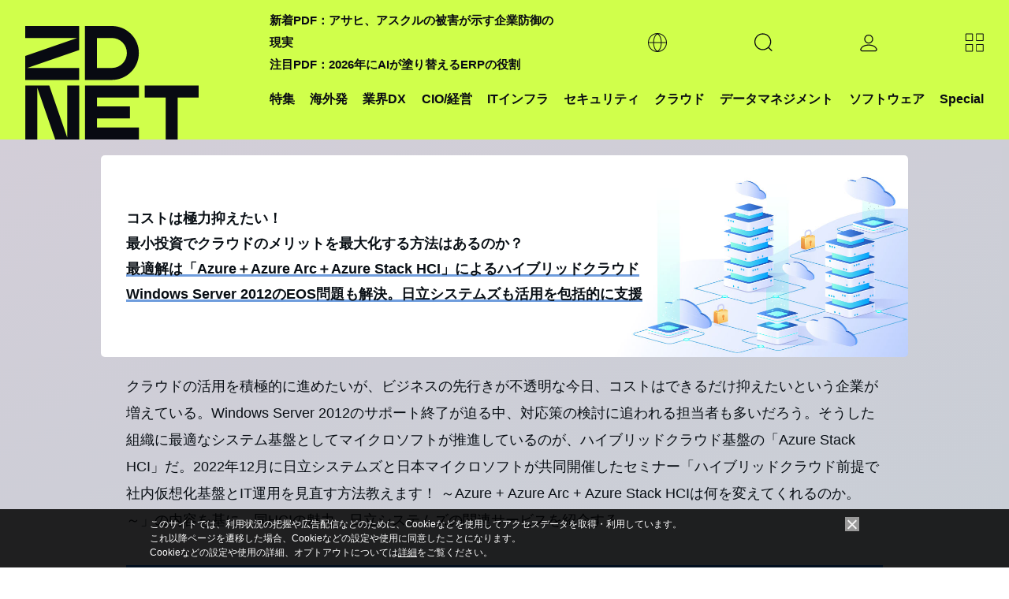

--- FILE ---
content_type: text/html; charset=UTF-8
request_url: https://japan.zdnet.com/extra/ms_hisys_202301/35198578/
body_size: 19425
content:
<!DOCTYPE html>
<html lang="ja">
<head>
  <meta charset="UTF-8">
<title>コストは極力抑えたい！ 最小投資でクラウドのメリットを最大化する方法はあるのか？最適解は「Azure＋Azure Arc＋Azure Stack HCI」によるハイブリッド - ZDNET Japan</title>

<meta name="description" content="[PR]「ハイブリッドクラウド前提で社内仮想化基盤とIT運用を見直す方法教えます！ ～Azure + Azure Arc + Azure Stack HCIは何を変えてくれるのか。～」の内容を基に、同HCIの魅力、日立システムズの関連サービスを紹介する。">
<meta name="title" content="コストは極力抑えたい！ 最小投資でクラウドのメリットを最大化する方法はあるのか？最適解は「Azure＋Azure Arc＋Azure Stack HCI」によるハイブリッド - ZDNET Japan">
<meta name="viewport" content="width=device-width, initial-scale=1.0,minimum-scale=1.0, user-scalable=yes" />
<meta http-equiv="Content-Script-Type" content="text/javascript">
<meta http-equiv="Content-Style-Type" content="text/css">
  <meta name="DC.date.issued" content="2023-02-03T11:00:00+09:00">

<meta name="twitter:card" content="summary_large_image">
<meta name="twitter:site" content="@zdnet_japan">
<meta property="fb:app_id" content="1445243325512954"/>
<meta property="og:title" content="コストは極力抑えたい！ 最小投資でクラウドのメリットを最大化する方法はあるのか？最適解は「Azure＋Azure Arc＋Azure Stack HCI」によるハイブリッドクラウド">
<meta property="og:type"
      content="article">
<meta property="og:description" content="[PR]「ハイブリッドクラウド前提で社内仮想化基盤とIT運用を見直す方法教えます！ ～Azure + Azure Arc + Azure Stack HCIは何を変えてくれるのか。～」の内容を基に、同HCIの魅力、日立システムズの関連サービスを紹介する。">
  <meta property="og:url" content="https://japan.zdnet.com/extra/ms_hisys_202301/35198578/">
<meta property="og:image" content="https://japan.zdnet.com/storage/2023/01/17/c50ca4c020aacba7508070f8bcffbd23/1280x960.jpg">
<meta property="og:site_name" content="ZDNET Japan">
    <meta property="article:published_time" content="2023-02-03T11:00:00+09:00"/>
        <meta property="article:modified_time" content="2023-02-03T11:08:56+09:00"/>
      <meta name="cXenseParse:pageclass" content="article" />
    <meta property="cXenseParse:author" content="ZDNET Japan Ad Special" data-separator="," />
      <meta name="cXenseParse:ash-category" content="extra" data-separator="," />
      <meta name="cXenseParse:ash-subcategory" content="ms_hisys_202301" data-separator="," />
      <meta name="robots" content="max-image-preview:large">
<meta name="bingbot" content="nocache">

  <meta property="article:publisher" content="https://www.facebook.com/ZDNetJapan"/>
<meta name="google-site-verification" content="YxPL_KwBxc7OzzVtjhPNuoDjkcAVuaphOGQvHf1KLec">
<meta name="msvalidate.01" content="4056301A54BB87F40862E212129ADBE6"/>    <link rel="shortcut icon" href="https://japan.zdnet.com/favicon.ico">
    <link rel="icon" type="image/png" sizes="16x16" href="https://japan.zdnet.com/icon-16x16.png">
    <link rel="icon" type="image/png" sizes="32x32" href="https://japan.zdnet.com/icon-32x32.png">
    <link rel="icon" type="image/png" sizes="96x96" href="https://japan.zdnet.com/icon-96x96.png">
    <link rel="icon" type="image/png" sizes="160x160" href="https://japan.zdnet.com/icon-160x160.png">
    <link rel="icon" type="image/png" sizes="192x192" href="https://japan.zdnet.com/icon-192x192.png">
    <link rel="apple-touch-icon" sizes="180x180" href="https://japan.zdnet.com/apple-touch-icon.png">
    <link rel="apple-touch-icon" sizes="57x57" href="https://japan.zdnet.com/apple-touch-icon-57x57.png">
    <link rel="apple-touch-icon" sizes="60x60" href="https://japan.zdnet.com/apple-touch-icon-60x60.png">
    <link rel="apple-touch-icon" sizes="72x72" href="https://japan.zdnet.com/apple-touch-icon-72x72.png">
    <link rel="apple-touch-icon" sizes="76x76" href="https://japan.zdnet.com/apple-touch-icon-76x76.png">
    <link rel="apple-touch-icon" sizes="114x114" href="https://japan.zdnet.com/apple-touch-icon-114x114.png">
    <link rel="apple-touch-icon" sizes="120x120" href="https://japan.zdnet.com/apple-touch-icon-120x120.png">
    <link rel="apple-touch-icon" sizes="144x144" href="https://japan.zdnet.com/apple-touch-icon-144x144.png">
    <link rel="apple-touch-icon" sizes="152x152" href="https://japan.zdnet.com/apple-touch-icon-152x152.png">
    <link rel="apple-touch-icon" sizes="180x180" href="https://japan.zdnet.com/apple-touch-icon-180x180.png">

    <meta name="msapplication-TileImage" content="https://japan.zdnet.com/apple-touch-icon-144x144.png"/>
    <meta name="msapplication-TileColor" content="#FFFFFF"/>


    <link rel="stylesheet" type="text/css"
        href="https://japan.zdnet.com/static/css/arowana/common2023.css?1757998081">

    <link rel="stylesheet" type="text/css"
          href="https://japan.zdnet.com/static/css/iziModal.min.css?1761804519">
          <link rel="stylesheet" type="text/css"
            href="https://japan.zdnet.com/static/css/arowana/extra_common.css?1578989355"/>
          <link rel="stylesheet" type="text/css" href="/extra/ms_hisys_202301/media/style.htm" media="all"
            charset="UTF-8"/>
      <link rel="alternate" type="application/rss+xml" title="ZDNet Japan RSS"
          href="http://feed.japan.zdnet.com/rss/index.rdf">
  <link rel='canonical' href='https://japan.zdnet.com/extra/ms_hisys_202301/35198578/'>
  <script type="text/javascript">
  /**
   */
  function getCookie(d) {
    var a = document.cookie.split(";");
    for (var c = 0; c < a.length; c++) {
      var b = a[c];
      b = b.replace(/^\s+|\s+$/g, "");
      var f = b.indexOf("=");
      if (b.substring(0, f) == d) {
        return unescape(b.slice(f + 1))
      }
    }
    return ""
  }

  /**
   */
  function setCookie(b, j, g, e, d, a) {
    var h = new Date().getTime();
    var f = new Date(h + (e * 1000)).toUTCString();
    var i = b + "=" + escape(g) + "; path=" + j;
    if (e) {
      i += "; expires=" + f
    }
    if (d) {
      i += "; domain=" + d
    }
    if (a === true) {
      i += "; Secure"
    }
    document.cookie = i
  }


    window.AI = {};
  window.AI.load = false;
  window.AI.segments = '';
  window.AI.CNAME = '_aseg';
</script>
  <script type="text/javascript">
  var cookie_name1 = 'CNET_ID_LOGINED';
  var cookie_name2 = '_aicid';
  var f1 = false;
  var f2 = false;

  if (window.navigator.cookieEnabled && document.cookie) {
    var cookies = document.cookie.split("; ");
    for (var i = 0; i < cookies.length; i++) {
      var str = cookies[i].split("=");
      var cookie_value;

      if (str[0] == cookie_name1) {
        var cookie_value = unescape(str[1]);
        if (cookie_value && typeof (cookie_value) != 'undefined') f1 = true;
      }

      if (str[0] == cookie_name2) {
        var cookie_value = unescape(str[1]);
        if (cookie_value && typeof (cookie_value) != 'undefined') f2 = true;
      }
    }

    if (f1 && !f2) {
      var xhr = new XMLHttpRequest();
      xhr.open('GET', '/direct/ajax/aicid.htm');
      xhr.onload = function() {
        if (xhr.readyState === 4) {
          if (xhr.status === 200) {
            if (typeof setAicid === 'function') {
              setAicid();
            }
          }
        }
      };
      xhr.send();
    }
  }
</script>
    <script type="text/javascript" defer
            src="https://ajax.googleapis.com/ajax/libs/jquery/3.7.1/jquery.min.js"></script>
      <script type="text/javascript" defer
            src="https://ajax.googleapis.com/ajax/libs/jqueryui/1.13.2/jquery-ui.min.js"></script>
      <script type="text/javascript" defer
            src="https://japan.zdnet.com/static/js/arowana/common2023.js?1752741516"></script>
  <!-- Google Tag Manager -->
<script>(function(w,d,s,l,i){w[l]=w[l]||[];w[l].push({'gtm.start':
      new Date().getTime(),event:'gtm.js'});var f=d.getElementsByTagName(s)[0],
    j=d.createElement(s),dl=l!='dataLayer'?'&l='+l:'';j.async=true;j.src=
    'https://www.googletagmanager.com/gtm.js?id='+i+dl+ '&gtm_auth=ZpxSTrfDBrMWMIPkcXg4YQ&gtm_preview=env-1&gtm_cookies_win=x';f.parentNode.insertBefore(j,f);
  })(window,document,'script','dataLayer','GTM-PMN9PLB');</script>
<!-- End Google Tag Manager -->

  
</head>
<body>
<noscript><iframe src="https://www.googletagmanager.com/ns.html?id=GTM-PMN9PLB&gtm_auth=ZpxSTrfDBrMWMIPkcXg4YQ&gtm_preview=env-1&gtm_cookies_win=x"
                  height="0" width="0" style="display:none;visibility:hidden"></iframe></noscript>

<script>
  window.dataLayer = window.dataLayer || [];

    dataLayer.push({news_source: ''});
  dataLayer.push({story_id: '35198578'});
    
  var logged = getCookie("CNET_ID_LOGINED");
  if (logged == "") {
    dataLayer.push({cnet_id_login: "logout"});
  } else {
    dataLayer.push({cnet_id_login: "login"});
  }

  
    dataLayer.push({channel: "extra"});
  
</script>

<script>
  (function(i,s,o,g,r,a,m){i["GoogleAnalyticsObject"]=r;i[r]=i[r]||function(){
    (i[r].q=i[r].q||[]).push(arguments)},i[r].l=1*new Date();a=s.createElement(o),
    m=s.getElementsByTagName(o)[0];a.async=1;a.src=g;m.parentNode.insertBefore(a,m)
  })(window,document,"script","https://www.google-analytics.com/analytics.js","ga");

    ga("create", "UA-15056471-4", "auto", {"allowLinker": true});
    ga("require", "linker");
    ga("linker:autoLink", ["s.japan.zdnet.com", "japan.cnet.com", "japan.techrepublic.com"]);
  
      ga("set", "dimension1", "");
    
  var logged = getCookie("CNET_ID_LOGINED");
  if (logged == "") {
    ga("set", "dimension2", "logout");
  } else {
    ga("set", "dimension2", "login");
    if (logged != "logined") {
      ga("set", "dimension3", logged);
    }
  }

  ga(function (tracker) {
    ga("set", "dimension12", tracker.get("clientId"));
  });

  function setAicid() {
    if (getCookie("_aicid") !== "") {
      ga("set", "dimension13", getCookie("_aicid"));
      ga("set", "userId", getCookie("_aicid"));
    }
  }
  setAicid();

  
    ga("set", "contentGroup1", "extra");
      ga("set", "contentGroup2", "35198578");
  
  /* */
  if ( window.location.pathname.match((/\/paper\/\d{8}\//))) {
    var qs = window.location.search.slice(1);
    var _params = qs.split('&');
    for (var i = 0; i < _params.length; i++) {
      var params = _params[i].split('=');
      if (params.length > 1 && params[0] === 'utm') {
        var ubpos = params[1].indexOf('_');
        if (ubpos > -1) {
          var name = params[1].slice(0,ubpos);
          var content = params[1].slice(ubpos+1);

          ga('set', {
            campaignSource: 'wpmail',
            campaignMedium: 'email',
            campaignName: name,
            campaignKeyword: name,
            campaignContent: content
          });
          var path = window.location.pathname.replace('paper', 'wpclick');
          path = path + window.location.search;
          ga('send', 'pageview', path);
          window.AI.wpclick = true;
          break;
        }
      }
    }
  }


  function send_ua() {
    window.dataLayer = window.dataLayer || [];

    /* */
    if ( window.AI.wpclick ) {
      ga('send', 'pageview', window.location.pathname);
    } else {
      ga('send', 'pageview');          }
    
        ga("send", "event", "Tag", "Story Tag All", "NewsSource:", 1, {"nonInteraction": true});
    
        dataLayer.push({'event': 'set_ip2cinfo'});   }

</script>
<script>
  window.lbcuaArgs = {
    "createUA": function () {
    },
    "setDimension": function (values) {
      if (values.rs_code == "0") {
        ga("set", "dimension6", values.company_name);
        ga("set", "dimension7", values.company_addr);
        ga("set", "dimension8", values.company_tel);
        ga("set", "dimension11", values.industry_name_l);
        ga("set", "dimension9", values.sales_range);

      }
    },
    "sendPageview": function (values) {
      send_ua();
    }
  };
  window.addEventListener("error", function (ev) {
    if (ev.filename.indexOf("//cdn.cookie.sync.usonar.jp/live_acsess/") > -1) {
      send_ua();
    }
  });
</script>
<script type="text/javascript">
  var call_count = 0;
  var limit = 10;

  !function(t,e){if(void 0===e[t]){e[t]=function(){e[t].clients.push(this),this._init=[Array.prototype.slice.call(arguments)]},e[t].clients=[];for(var r=function(t){return function(){return this["_"+t]=this["_"+t]||[],this["_"+t].push(Array.prototype.slice.call(arguments)),this}},s=["blockEvents","fetchServerCookie","unblockEvents","setSignedMode","setAnonymousMode","resetUUID","addRecord","fetchGlobalID","set","trackEvent","trackPageview","trackClicks","ready"],n=0;n<s.length;n++){var o=s[n];e[t].prototype[o]=r(o)}var c=document.createElement("script");c.type="text/javascript",c.async=!0,c.src=("https:"===document.location.protocol?"https:":"http:")+"//cdn.treasuredata.com/sdk/2.3/td.min.js";var a=document.getElementsByTagName("script")[0];a.parentNode.insertBefore(c,a)}}("Treasure",this);
  var _getCookie = function (key) {
    var counter, _key, _val, cookies = document.cookie.split(';');
    for (counter = 0; counter < cookies.length; counter++) {
      if (_key = cookies[counter].substr(0, cookies[counter].indexOf('=')),
        _val = cookies[counter].substr(cookies[counter].indexOf('=') + 1),
        _key = _key.replace(/^\s+|\s+$/g, ''),
      _key === key) return unescape(_val);
    }
    return '';
  };

  var td = new Treasure({
    host: 'in.treasuredata.com',
    writeKey: '8189/a9e385bc8228de801d854ac1ddfef6b59eb3517f',
    database: 'datas',
    startInSignedMode: true,
    useServerSideCookie: false
  });
  window.AI.td = td;
    window.AI.segments = _getCookie(window.AI.CNAME);

  var successCallback = function (gid) {
    if (window.AI.F1Param) {
      callSegment(gid);
    }else{
            errorCallback();
    }
  };

  var errorCallback = function (error) {
    if (window.AI.load == false) {
      window.AI.load = true;
            td_push();
    }
  };
  if (window.AI.segments == '') {
    td.fetchGlobalID(successCallback, errorCallback);
  }else{
    if (!window.AI.F1Param) {
            errorCallback();
    }
  }


  function td_push() {
    if (typeof __LBCUA === "undefined") {
      if (call_count < limit) {
        call_count += 1;
        setTimeout(function () {
          td_push();
        }, 500);
        return;
      }
    }
    else if (typeof __LBCUA.values === "undefined" || __LBCUA.values === null) {
      if (call_count < limit) {
        call_count += 1;
        setTimeout(function () {
          td_push();
        }, 500);
        return;
      }
    }

    window.AI = window.AI || [];
    segment_names = window.AI.segment_names || '';
            td.set('access', {member_key: _getCookie('_aicid')});
    td.set('$global', 'td_global_id', 'td_global_id');
    td.set('access', 'segment_names', segment_names);
    if (typeof __LBCUA !== "undefined" && typeof __LBCUA.values !== "undefined" && __LBCUA.values !== null) {
      if (__LBCUA.values.rs_code == "0") {
        td.set('access', 'company_name', __LBCUA.values.company_name);
        td.set('access', 'company_addr', __LBCUA.values.company_addr);
        td.set('access', 'company_tel', __LBCUA.values.company_tel);
        td.set('access', 'industry_name_l', __LBCUA.values.industry_name_l);
        td.set('access', 'sales_range', __LBCUA.values.sales_range);

      }
    }
    td.trackClicks();
    td.trackPageview('access');
      };
      function td_event_push(category, action, label, value){
    td.set('events', 'category', category);
    td.set('events', 'action', action);
    td.set('events', 'label', label);
    td.set('events', 'value', value);
    td.trackEvent('events');
  }
</script><div id="ad_splash"></div><div id="splash" style="display:none;">
    <div id="splash-header">
        <a href="" id="splash-continue-link">Continue to ZDNET Japan</a>
    </div>
    <div id="splash-container">
        <a href="" target="_blank" id="splash-link"><img src="" border="0" id="splash-image"></a>
    </div>
</div><!-- block_elu -->
<div id="block_elu">
  <header id="header-main">
  <div class="c-siteHeader">
    <nav class="c-siteHeaderNavigation g-grid-container u-grid-columns">
                <span class="md:u-col-1 lg:u-col-3"><a href="/" aria-current="page" title="ZDNET" class="c-siteHeaderMasthead"><div class="c-siteLogo"><svg class="c-siteLogo_image c-siteLogo_image-header c-siteLogo_image-color-text"><use
                          xlink:href="#logo"></use></svg></div></a></span>

      <div class="c-siteHeaderNavigation_shelves md:u-col-5 lg:u-col-9">
        <div class="c-siteHeaderNavigation_topicShelf">
          <div class="c-sitePrimaryMenu c-sitePrimaryMenu_hasSubNav">
            <span class="c-sitePrimaryMenu_item c-sitePrimaryMenu_itemLink"><a class="c-sitePrimaryMenu_text" href="/sp/">特集</a></span>
          </div>
          <div class="c-sitePrimaryMenu c-sitePrimaryMenu_hasSubNav">
            <span class="c-sitePrimaryMenu_item c-sitePrimaryMenu_itemLink"><a class="c-sitePrimaryMenu_text" href="/archives/foreign/">海外発</a></span>
          </div>
          <div class="js-mouseover-trigger c-sitePrimaryMenu c-sitePrimaryMenu_hasSubNav">
            <span class="c-sitePrimaryMenu_item c-sitePrimaryMenu_itemLink"><a class="c-sitePrimaryMenu_text">業界DX</a></span>
            <div data-item="navMenu" class="c-sitePrimaryMenu_subNav">
              <div class="c-siteMenuList g-grid-container u-grid-columns">
                <ul class="c-siteMenuList_column" style="position: relative; right: 60%;">
                                    <li class="c-siteMenuList_item"><a href="/manufacturing_it/" class="c-siteMenuList_link">製造</a></li>
                                    <li class="c-siteMenuList_item"><a href="/marketing/sp_21retail_tech/" class="c-siteMenuList_link">流通</a></li>
                                    <li class="c-siteMenuList_item"><a href="/cio/sp_23education_tech/" class="c-siteMenuList_link">教育</a></li>
                                  </ul>
              </div>
            </div>
          </div>
          <div class="c-sitePrimaryMenu c-sitePrimaryMenu_hasSubNav">
            <span class="c-sitePrimaryMenu_item c-sitePrimaryMenu_itemLink"><a class="c-sitePrimaryMenu_text" href="/cio/">CIO/経営</a></span>
          </div>
          <div class="c-sitePrimaryMenu c-sitePrimaryMenu_hasSubNav">
            <span class="c-sitePrimaryMenu_item c-sitePrimaryMenu_itemLink"><a class="c-sitePrimaryMenu_text" href="/it-infrastructure/">ITインフラ</a></span>
          </div>
          <div class="c-sitePrimaryMenu c-sitePrimaryMenu_hasSubNav">
            <span class="c-sitePrimaryMenu_item c-sitePrimaryMenu_itemLink"><a class="c-sitePrimaryMenu_text" href="/security/">セキュリティ</a></span>
          </div>
          <div class="c-sitePrimaryMenu c-sitePrimaryMenu_hasSubNav">
            <span class="c-sitePrimaryMenu_item c-sitePrimaryMenu_itemLink"><a class="c-sitePrimaryMenu_text" href="/cloud/">クラウド</a></span>
          </div>
          <div class="c-sitePrimaryMenu c-sitePrimaryMenu_hasSubNav">
            <span class="c-sitePrimaryMenu_item c-sitePrimaryMenu_itemLink"><a class="c-sitePrimaryMenu_text" href="/bigdata/">データマネジメント</a></span>
          </div>
          <div class="c-sitePrimaryMenu c-sitePrimaryMenu_hasSubNav">
            <span class="c-sitePrimaryMenu_item c-sitePrimaryMenu_itemLink"><a class="c-sitePrimaryMenu_text" href="/software/">ソフトウェア</a></span>
          </div>

          <div class="js-mouseover-trigger c-sitePrimaryMenu c-sitePrimaryMenu_hasSubNav">
            <span class="c-sitePrimaryMenu_item c-sitePrimaryMenu_itemLink"><a class="c-sitePrimaryMenu_text" href="/sp/">Special</a></span>
            <div data-item="navMenu" class="c-sitePrimaryMenu_subNav">
              <div class="c-siteMenuList g-grid-container u-grid-columns">
                <ul class="c-siteMenuList_column">
                                    <li class="c-siteMenuList_item"><a href="/extra/chrome_enterprise_2024/" class="c-siteMenuList_link">広告特集：新しいセキュリティのカタチ</a></li>
                                  </ul>
              </div>
            </div>
          </div>
        </div>


        <div class="c-siteHeaderNavigation_buttonShelf">
          <span class="c-siteHeaderNavigation_sloganWrapper">
              <div>
                                  <a class="c-siteHeaderNavigation_slogan" href="https://japan.zdnet.com/article/35242891/">新着PDF：アサヒ、アスクルの被害が示す企業防御の現実</a><br/>
                                  <a class="c-siteHeaderNavigation_slogan" href="https://japan.zdnet.com/article/35241239/">注目PDF：2026年にAIが塗り替えるERPの役割</a><br/>
                              </div>
          </span>


          <div class="c-siteHeaderNavigation_item">
            <div class="js-expand-trigger c-sitePrimaryMenu_hasSubNav">
              <div class="c-sitePrimaryMenu_item c-sitePrimaryMenu_itemLink c-sitePrimaryMenu_itemIcon">
                <svg class="c-sitePrimaryMenu_globeIcon">
                  <use xlink:href="#globe" aria-hidden="false"></use>
                </svg>
              </div>
              <div class="c-sitePrimaryMenu_subNav">
                <div class="c-siteMenuList g-grid-container">
                  <ul class="c-siteMenuList_column">
                    <li class="c-siteMenuList_item"><a href="https://www.zdnet.com/" target="_blank" class="c-siteMenuList_link">ZDNET United States</a></li>
                    <li class="c-siteMenuList_item"><a href="https://www.zdnet.fr/" target="_blank" class="c-siteMenuList_link">ZDNET France</a></li>
                    <li class="c-siteMenuList_item"><a href="https://www.zdnet.de/" target="_blank" class="c-siteMenuList_link">ZDNET Germany</a></li>
                    <li class="c-siteMenuList_item"><a href="https://www.zdnet.co.kr/" target="_blank" class="c-siteMenuList_link">ZDNET Korea</a></li>
                  </ul>
                </div>
              </div>
            </div>
          </div>


          <!-- search -->
          <div class="c-siteHeaderNavigation_item">
            <div class="js-expand-trigger c-sitePrimaryMenu c-sitePrimaryMenuSearch c-sitePrimaryMenu_hasSubNav">
              <div class="c-sitePrimaryMenu_item c-sitePrimaryMenu_itemLink c-sitePrimaryMenu_itemIcon">
                <svg class="c-sitePrimaryMenu_magIcon">
                  <use xlink:href="#mag" aria-hidden="false"></use>
                </svg>
              </div>
              <!--<div class="c-smartSearch c-sitePrimaryMenu_subNav c-sitePrimaryMenu_subNav">
                  <div class="g-grid-container u-grid-columns c-smartSearch-grid">
                      <div class="sm:u-col-hide md:u-col-hide lg:u-col-3"></div>
                      <div class="sm:u-col-2 md:u-col-6 lg:u-col-9">
                          <form class="c-smartSearch_form"><input type="search" name="query" value="">
                              <button type="submit"><span class="search-go">Go</span>
                                  <svg>
                                      <use xlink:href="#arrow-thin" aria-hidden="false"></use>
                                  </svg>
                              </button>
                          </form>
                      </div>
                  </div>
              </div>-->
            </div>

            <div class="c-smartSearch c-sitePrimaryMenu_subNav c-sitePrimaryMenu_subNav">
              <div class="g-grid-container u-grid-columns c-smartSearch-grid">
                <div class="sm:u-col-hide md:u-col-hide lg:u-col-3"></div>
                <div class="sm:u-col-2 md:u-col-6 lg:u-col-9">
                  <form action="/search/" id="cse-search-box" class="c-smartSearch_form">
                    <input type="hidden" name="ie" value="UTF-8">
                    <input type="text" name="q" size="55" class="search_text_google" placeholder="カスタム検索"
                           style="border: 1px solid rgb(126, 157, 185); padding: 2px; background: url(https://www.google.com/cse/static/images/1x/googlelogo_lightgrey_46x16dp.png) left center no-repeat rgb(255, 255, 255); text-indent: 48px;">
                    <button type="submit" name="sa" class="search_btn" value="1"><span class="search-go">Go</span>
                      <svg>
                        <use xlink:href="#arrow-thin" aria-hidden="false"></use>
                      </svg>
                    </button>
                    <input name="siteurl" type="hidden" value="japan.zdnet.com/">
                    <input name="ss" type="hidden" value="">
                  </form>
                </div>
              </div>
            </div>
          </div>


          <!-- login -->
          <div class="c-siteHeaderNavigation_item">
            <div class="js-expand-trigger c-sitePrimaryMenu_hasSubNav">
              <div class="c-sitePrimaryMenu_item c-sitePrimaryMenu_itemLink c-sitePrimaryMenu_itemIcon">
                <svg class="c-siteHeaderNavigation_loginButton">
                  <use xlink:href="#user" aria-hidden="false"></use>
                </svg>
              </div>
              <div data-item="navMenu" class="c-sitePrimaryMenu_subNav">
                <div class="c-siteMenuList g-grid-container">
                  <div id="no_login_header_menu">
                    <ul class="c-siteMenuList_column">
                      <li class="c-siteMenuList_item"><span><a class="c-siteMenuList_link" href="https://s.japan.zdnet.com/membership/register/" id="header_register_link" data-url="https://s.japan.zdnet.com/membership/new_register/?next=68747470733a2f2f6a6170616e2e7a646e65742e636f6d2f65787472612f6d735f68697379735f3230323330312f33353139383537382f236865616465725f6c696e6b" data-ga_category="cnet_id_register" data-ga_label="header_register_link">新規登録</a></span></li>
                      <li class="c-siteMenuList_item"><span><a class="c-siteMenuList_link" href="https://s.japan.zdnet.com/membership/login/" id="header_login_link" data-url="https://s.japan.zdnet.com/membership/?layout=dialog">ログイン</a></span></li>
                      <li class="c-siteMenuList_item"><span><a class="c-siteMenuList_link" href="https://aiasahi.jp/contact/inquiry.htm" rel="nofollow" target="_blank">FAQ</a></span></li>
                    </ul>
                  </div>
                  <div id="logined_header_menu">
                    <ul class="c-siteMenuList_column">
                      <li class="c-siteMenuList_item"><span><a class="c-siteMenuList_link" href="https://s.japan.zdnet.com/membership/">My ページ</a></span></li>
                      <li class="c-siteMenuList_item"><span><a class="c-siteMenuList_link" href="https://s.japan.zdnet.com/membership/logout/" id="header_logout_link">ログアウト</a></span></li>
                      <li class="c-siteMenuList_item"><span><a class="c-siteMenuList_link" href="https://aiasahi.jp/contact/inquiry.htm" rel="nofollow" target="_blank">FAQ</a></span></li>
                    </ul>
                  </div>
                </div>
              </div>
            </div>
          </div>


          <!-- submenu square -->
          <div class="c-siteHeaderNavigation_item c-siteHeaderNavigation-more">
            <div class="js-expand-trigger c-sitePrimaryMenu c-sitePrimaryMenu-more c-sitePrimaryMenu_hasSubNav">
              <div class="c-sitePrimaryMenu_item c-sitePrimaryMenu_itemLink c-sitePrimaryMenu_itemIcon">

                <svg class="c-sitePrimaryMenu_menuIcon">
                  <use xlink:href="#menu" aria-hidden="false"></use>
                </svg>
              </div>
              <div data-item="navMenu" class="c-sitePrimaryMenu_subNav">
                <div class="c-siteMenuList g-grid-container">
                  <ul class="c-siteMenuList_column">
                    <li class="c-siteMenuList_item c-siteMenuList_item-primary"><a class="c-siteMenuList_link" href="/marketing/">マーケティング</a></li>
                    <li class="c-siteMenuList_item c-siteMenuList_item-primary"><a class="c-siteMenuList_link" href="/mobile/">クライアント</a></li>
                    <li class="c-siteMenuList_item c-siteMenuList_item-primary"><a class="c-siteMenuList_link" href="/off-topic/">オフトピ</a></li>
                    <li class="c-siteMenuList_item c-siteMenuList_item-primary"><a class="c-siteMenuList_link" href="/archives/">アーカイブ</a></li>
                  </ul>
                </div>
              </div>
            </div>
          </div>


          <!-- sp menu -->
          <div class="c-siteHeaderNavigation_item">
            <div class="c-sitePrimaryMenu c-sitePrimaryMenu_accordion c-sitePrimaryMenu_hasSubNav">
              <div class="c-sitePrimaryMenu_item c-sitePrimaryMenu_itemLink c-sitePrimaryMenu_itemIcon">

                <svg class="c-sitePrimaryMenu_menuIcon">
                  <use xlink:href="#menu" aria-hidden="false"></use>
                </svg>
              </div>
              <div class="c-siteAccordionMenu c-sitePrimaryMenu_subNav">
                <div class="c-siteAccordionMenu_content"><a class="c-siteAccordionMenu_closeButton">
                    <svg>
                      <use xlink:href="#close" aria-hidden="false"></use>
                    </svg>
                  </a>
                  <ul class="c-siteAccordionMenu_section">
                    <li class="c-siteAccordionMenu_sectionToggle"><a class="c-siteAccordionMenu_link" href="/sp/">特集</a></li>
                  </ul>
                  <ul class="c-siteAccordionMenu_section">
                    <li class="c-siteAccordionMenu_sectionToggle"><a class="c-siteAccordionMenu_link" href="/archives/foreign/">海外発</a></li>
                  </ul>
                  <ul class="c-siteAccordionMenu_section">
                    <li class="c-siteAccordionMenu_sectionToggle"><a class="c-siteAccordionMenu_link">業界DX</a></li>
                  </ul>
                                    <ul class="c-siteAccordionMenu_section">
                    <li class="c-siteAccordionMenu_sectionToggle"><a class="c-siteAccordionMenu_link" href="/manufacturing_it/">製造</a></li>
                  </ul>
                                    <ul class="c-siteAccordionMenu_section">
                    <li class="c-siteAccordionMenu_sectionToggle"><a class="c-siteAccordionMenu_link" href="/marketing/sp_21retail_tech/">流通</a></li>
                  </ul>
                                    <ul class="c-siteAccordionMenu_section">
                    <li class="c-siteAccordionMenu_sectionToggle"><a class="c-siteAccordionMenu_link" href="/cio/sp_23education_tech/">教育</a></li>
                  </ul>
                                    <ul class="c-siteAccordionMenu_section">
                    <li class="c-siteAccordionMenu_sectionToggle"><a class="c-siteAccordionMenu_link" href="/cio/">CIO/経営</a></li>
                  </ul>
                  <ul class="c-siteAccordionMenu_section">
                    <li class="c-siteAccordionMenu_sectionToggle"><a class="c-siteAccordionMenu_link" href="/it-infrastructure/">ITインフラ</a></li>
                  </ul>
                  <ul class="c-siteAccordionMenu_section">
                    <li class="c-siteAccordionMenu_sectionToggle"><a class="c-siteAccordionMenu_link" href="/security/">セキュリティ</a></li>
                  </ul>
                  <ul class="c-siteAccordionMenu_section">
                    <li class="c-siteAccordionMenu_sectionToggle"><a class="c-siteAccordionMenu_link" href="/cloud/">クラウド</a></li>
                  </ul>
                  <ul class="c-siteAccordionMenu_section">
                    <li class="c-siteAccordionMenu_sectionToggle"><a class="c-siteAccordionMenu_link" href="/bigdata/">データマネジメント</a></li>
                  </ul>
                  <ul class="c-siteAccordionMenu_section">
                    <li class="c-siteAccordionMenu_sectionToggle"><a class="c-siteAccordionMenu_link" href="/marketing/">マーケティング</a></li>
                  </ul>
                  <ul class="c-siteAccordionMenu_section">
                    <li class="c-siteAccordionMenu_sectionToggle"><a class="c-siteAccordionMenu_link" href="/software/">ソフトウェア</a></li>
                  </ul>
                  <ul class="c-siteAccordionMenu_section">
                    <li class="c-siteAccordionMenu_sectionToggle"><a class="c-siteAccordionMenu_link" href="/mobile/">クライアント</a></li>
                  </ul>
                  <ul class="c-siteAccordionMenu_section">
                    <li class="c-siteAccordionMenu_sectionToggle"><a class="c-siteAccordionMenu_link" href="/off-topic/">オフトピ</a></li>
                  </ul>
                  <ul class="c-siteAccordionMenu_section">
                    <li class="c-siteAccordionMenu_sectionToggle"><a class="c-siteAccordionMenu_link" href="/archives/">アーカイブ</a></li>
                  </ul>
                                    <ul class="c-siteAccordionMenu_section">
                    <li class="c-siteAccordionMenu_sectionToggle"><a class="c-siteAccordionMenu_link" href="/extra/chrome_enterprise_2024/">広告特集：新しいセキュリティのカタチ</a></li>
                  </ul>
                                  </div>
              </div>
            </div>
          </div>
        </div>
      </div>
    </nav>
  </div>
</header>

    <div id="rbWrap">
            <div id="content" class="clearfix ">
    <div id="content_inner" class="clearfix">
        <div id="adspecial_ms_hisys_202301" class="adspecial_type1">
          <div class="frame_header">
      <h1 class="adspecial">

<span>コストは極力抑えたい！ </span><br>
<span>最小投資でクラウドのメリットを最大化する方法はあるのか？</span><br>
<span class="line">最適解は「Azure＋Azure Arc＋Azure Stack HCI」によるハイブリッドクラウド</span><br>
<span class="line">Windows Server 2012のEOS問題も解決。日立システムズも活用を包括的に支援</span>
</h1>
</div><!--/frame_header-->            <div class="frame_col_left">
                <div class="frame_col_left_container">
                    <div class="frame_col_left_inner">
                      <div id="block_story" class="article_body clearfix">
  <div class="article-contents clearfix">
    <!--// article_start //-->
    <div class="lead">クラウドの活用を積極的に進めたいが、ビジネスの先行きが不透明な今日、コストはできるだけ抑えたいという企業が増えている。Windows Server 2012のサポート終了が迫る中、対応策の検討に追われる担当者も多いだろう。そうした組織に最適なシステム基盤としてマイクロソフトが推進しているのが、ハイブリッドクラウド基盤の「Azure Stack HCI」だ。2022年12月に日立システムズと日本マイクロソフトが共同開催したセミナー「ハイブリッドクラウド前提で社内仮想化基盤とIT運用を見直す方法教えます！ ～Azure + Azure Arc + Azure Stack HCIは何を変えてくれるのか。～」の内容を基に、同HCIの魅力、日立システムズの関連サービスを紹介する。</div>


<h2 class="adspecial">Azureなら、より少ない投資で、より多くの成果。ESUは無償</h2>


<p>　コロナ禍や国際紛争、為替変動などにより不安定な経済情勢が続く中、「オンプレミスやクラウドで運用しているシステムのコストを見直したい」「クラウドも含め、抑えられるコストはできるだけ削減したい」という企業が増えている。</p>
<p>　また、それと関連して多くの企業を悩ませているのが、2023年10月に迫るWindows Server 2012 Release 2（R2を含む）のサポート終了（EOS）問題だ。同OSで運用してきたシステムを今後も使い続けるのなら、他のOSに移行する必要がある。だが、「単にOSを変えるためだけに手間とコストをかけたくない」「もう少し塩漬けにして、その間にクラウドネイティブなシステムに刷新したい」と考える企業は多いだろう。</p>
<p>　このような声を受け、マイクロソフトは現在「Do more with less（より少ない投資で、より大きな成果を）」のスローガンの下、企業がより少ない投資で、より大きな成果をクラウドから得られるように、さまざまな取り組みを進めていると日本マイクロソフトでシニア クラウドソリューションアーキテクト（Hybrid）を務める高添修氏は話す。</p>
<p>　「例えば、多くのお客様は、Windows Server 2012のサポート終了後も、拡張セキュリティ更新プログラム（ESU）を利用して最大3年間安全に利用しながら、アプリケーションの更新やモダナイズを考えています。その場合はAzureに移行していただけば、オンプレミスや他のクラウドでは有償となるESUを無償で利用できます」（高添氏）</p>
<p>　仮想化基盤の運用管理を効率化し、コストを削減できる可能性もある。Azureには、1つ1つの仮想マシンに対して、稼働監視やバックアップ、セキュリティ、ディザスタリカバリ（DR）、更新管理やインベントリ管理、ポリシーによるアクセス制御など、あらゆる管理機能が用意されている。オンプレミスや他社クラウドの仮想化基盤をAzureに移すだけで、運用のための多くのツールやそれを動かすためのサーバーを削減でき、運用管理の効率性を高めながら運用コストを下げられる可能性があるのだ。</p>


<newselement>
  <div class="center img-xxxl">
  <img src="/storage/2023/01/16/a4bf2f76529717920a7a965b630eec11/image1.png" alt="">
  </div>
</newselement>



<h2 class="adspecial">Azure ArcとAzure Stack HCIでクラウドの利点をオンプレミスに拡張</h2>

<p>　とはいえ、企業が持つシステムの中には、セキュリティや性能などの理由からクラウドに置けないものもある。そのようなシステムをオンプレミスに残しつつ、クラウド上の環境とともに効率的に運用管理することができるシステム基盤がAzure Stack HCIであり、クラウド／オンプレミスの一元管理の実現で鍵となるサービスがハイブリッドクラウド／マルチクラウド管理ツールの「Azure Arc」だ。</p>
<p>　Azure Arcを使うことで、オンプレミスで稼働する仮想マシンやコンテナもAzure上で稼働するさまざまなリソース同様に、Azure管理下でモニタリングやポリシー管理、インベントリ管理、更新管理、セキュリティ監視などが行える。</p>

<newselement>
  <div class="center img-xxxl">
  <img src="/storage/2023/01/16/9bd33d4ba2bc2a28f0b82ba4062b6d44/image2.png" alt="">
  </div>
</newselement>


<p>　すでにAzure Arcの活用を進める企業もある。その1社が「見える化エンジン」「カスタマーリング」「タレントパレット」などのサービスを展開するプラスアルファ・コンサルティングだ。同社はシステムのクラウド化のためにAzureの活用を進めているが、一部のシステムはコストや手間、費用対効果の面からAzureへの移行は現実的ではないと判断。そこで、Azure Arcを利用して、Azure上のシステムと自社インフラ上のシステムの一元管理を実現しながら、システム環境全体のセキュリティを強化することに成功した。</p>


<newselement>
  <div class="center img-xxxl">
  <img src="/storage/2023/01/16/1ceba4cab747e627822a005f4dd66e67/image3.png" alt="">
  </div>
</newselement>



<h2 class="adspecial">Azure Stack HCIで仮想化／コンテナ基盤も一元管理</h2>

<newselement>
  <div class="right img-xl">
  <img src="/storage/2023/01/17/2b07532bfcff8ac93968a4d0247805b2/NK_00053.jpg" alt="日本マイクロソフト シニア クラウドソリューションアーキテクト（Hybrid） 高添修氏
"><br>
日本マイクロソフト シニア クラウドソリューションアーキテクト（Hybrid） 高添修氏

  </div>
</newselement>


<p>　Azure Stack HCIを使えば、仮想化基盤やKubernetesのコンテナ基盤をAzureのサービスの一部としてオンプレミスで利用することも可能となる。</p>
<p>　「オンプレミスの仮想化基盤やコンテナ基盤をAzure Stack HCI の上に移行し、従量課金でご利用いただけます。仮想マシンとして動かすWindows ServerもClient Access License（CAL）込みの従量課金で利用でき、使わなくなったらいつでも契約を停止できます。そして、オンプレミスで動かしつつESUは無償です」（高添氏）</p>

<newselement>
  <div class="center img-xxxl">
  <img src="/storage/2023/01/16/d156b5dcda07c1a2535c18438e68f4e0/image4.png" alt="">
  </div>
</newselement>

<p>　さらにSoftware Assurance（SA）付きWindows Server Datacenterのライセンスがある場合、Azureハイブリッド特典としてAzure Stack HCIやWindows ServerのCAL込みのサブスクリプションライセンスやKubernetes基盤などが無料で提供される。こうした特典をうまく組み合わせれば、極めてコスト効率の高いハイブリッドクラウド基盤を構築できるわけである。


</p>

<newselement>
  <div class="center img-xxxl">
  <img src="/storage/2023/01/16/c0d56f4b790ae43514887eb873bd2685/image5.png" alt="">
  </div>
</newselement>


<h2 class="adspecial">Azure Stack HCI活用支援の各種サービスを提供する日立システムズ</h2>
<newselement>
  <div class="right img-xl">
  <img src="/storage/2023/01/17/ee3305222a594dfbca15164beea73ceb/NK_00186.jpg" alt="日立システムズ 産業・流通デジタライゼーション事業部 第一デジタライゼーション本部 第二システム部 後藤覚氏
"><br>
日立システムズ 産業・流通デジタライゼーション事業部 第一デジタライゼーション本部 第二システム部 後藤覚氏

  </div>
</newselement>


<p>　そのAzure Stack HCIの導入で豊富な実績を誇る1社が日立システムズだ。同社は現在、パブリッククラウドとオンプレミスを適材適所で使い分けながらシステム環境とコストを最適化したいと考える企業に向けてAzure Stack HCIの導入を支援していると産業・流通デジタライゼーション事業部の後藤覚氏（第一デジタライゼーション本部 第二システム部）は説明する。</p>

<p>　「Azure Stack HCIにより、オンプレミスのHCI環境と、その上で動く仮想マシンなどを、Azureの管理ツールやセキュリティサービスなどを用いてクラウド側から一元管理し、運用管理を効率化して負担を減らすことができます」（後藤氏）</p>


<newselement>
  <div class="center img-xxxl">
  <img src="/storage/2023/01/16/a7151d3b1a39d0b1b0b33db1da6ce73f/image6.png" alt="">
  </div>
</newselement>


<p>
　運用管理の負担を極力減らしたいという場合は、日立システムズにリモートオペレーションを委託して障害検知／対応などを任せられるほか、同社のBPOやサービスデスクに対して、システムを利用する顧客からの問い合わせやトラブルへの対応などをアウソトースすることも可能だ。</p>

<newselement>
  <div class="center img-xxxl">
  <img src="/storage/2023/01/16/6e8b1f6d97e8d5e1778d4e77986f7349/image7.png" alt="">
  </div>
</newselement>


<h2 class="adspecial">Azure Stack HCIなら、Windows/Kubernetes環境も割安に実現</h2>

<p>　後藤氏は、Azure Stack HCIは多くの企業にとって「直近では既存システムの延命、将来的にはアプリケーションのモダナイズ基盤」として最適だと話す。</p>
<p>　「Azure Stack HCIではESUが無償で利用できるので、Windows Server 2012で動くオンプレミスのシステムを移行してしばらく延命しながら、Kubernetesなどのコンテナ技術を使ってモダナイズしていくための基盤として最適です。今後はWindows 10/11のマルチセッションに対応した仮想デスクトップサービスであるAzure Virtual Desktopも利用可能になるなど、活用の幅が広範なシステム基盤でもあります」（後藤氏）</p>

<newselement>
  <div class="center img-xxxl">
  <img src="/storage/2023/01/16/f963d8e9dfe8073ed92b70b0c0277a61/image8.png" alt="">
  </div>
</newselement>


<p>　実際にある製造業の企業は、利用中のアプリケーションが新しいWindows OSに対応しておらず、Windows Server 2012を継続利用したいと考えていた。パブリッククラウドには置けないアプリケーションだったため、Azure Stack HCIに移行してESUを利用しながらOSの延命を図っているという。</p>


<newselement>
  <div class="center img-xxxl">
  <img src="/storage/2023/01/16/1e6920a49ed53c3cec6fa303e85029bd/image9.png" alt="">
  </div>
</newselement>


<p>　WindowsとKubernetesの環境を割安に利用できることも大きなメリットだ。物理ホストは一括買取のほか、ハードウェアメーカー各社が提供しているサブスクリプションサービスで導入することができる。その上で稼働するAzure Stack HCIは月額課金で使えるほか、SA権付きWindows Server Datacenter Editionのライセンスがあれば無償で利用できる。マイクロソフトならではの特典により、他社のHCIでは必要となるさまざまなライセンス料金が割引きされるため、結果として大幅にコストを削減できるのである。</p>

<newselement>
  <div class="center img-xxxl">
  <img src="/storage/2023/02/01/86895116a99325d7b4e870156dbadc84/スライド1.jpeg" alt="">
  </div>
</newselement>




<h2 class="adspecial">Azure Stack HCIへの移行支援、運用支援サービスも提供</h2>

<p>　日立システムズでは、オンプレミスの物理サーバやVMware環境、Hyper-V環境のAzure Stack HCIへの移行支援も行っている。移行後は、Azure Stack HCIのKubernetes基盤や各種のPaaSを利用したアプリケーションのモダナイゼーションも支援している。</p>

<newselement>
  <div class="center img-xxxl">
  <img src="/storage/2023/01/16/e69a538bea5df338aca6466abe02ff43/image11.png" alt="">
  </div>
</newselement>


<p>　また、ハードウェアの運用負担を最小限に抑えたい企業向けに、Azure Stack HCIを自社データセンターで預かって運用する「Azure Stack HCIお助けソリューション」も用意している。同ソリューションでは、主に2つの評価軸でAzure Stack HCIの設置場所を選ぶことができる。1つはクラウドとオンプレミス間のレイテンシーを小さくしたい場合、もう1つはAzure Stack HCIと現場間のレイテンシーを小さくしたい場合だ。</p>

<newselement>
  <div class="center img-xxxl">
  <img src="/storage/2023/01/16/038858b65386fae56514b59ae6058586/image12.png" alt="">
  </div>
</newselement>


<p>　このうちクラウドとオンプレミス間のレイテンシーを小さくしたい場合、日立システムズのクラウドゲートウェイソリューション「Gateway for Business Cloud（GWBC）」を利用できる。「GWBCではパブリッククラウドと結ばれた専用線近くのデータセンターを提供しており、そこにAzure Stack HCI を設置すればクラウドとのレイテンシーを最小限に抑えられます」と後藤氏は話す。</p>


<newselement>
  <div class="center img-xxxl">
  <img src="/storage/2023/01/16/2166f8849398f202901cc4050ac1456b/image13.png" alt="">
  </div>
</newselement>


<p>　また、Azure Stack HCIと現場間のレイテンシーを小さくしたい場合は、日本各地にある日立システムズのデータセンターを利用可能だという。</p>
<h2 class="adspecial">クラウドコンシェルジュで企業のクラウド活用を包括的に支援</h2>
<newselement>
  <div class="right img-xl">
  <img src="/storage/2023/01/17/7824764837057e4098b48490db011bac/NK_00094.jpg" alt="日立システムズ ビジネスサービス事業部 ビジネスサービス推進本部 クラウドコーディネートセンタ 廣瀬一信氏
"><br>
日立システムズ ビジネスサービス事業部 ビジネスサービス推進本部 クラウドコーディネートセンタ 廣瀬一信氏

  </div>
</newselement>

<p>　このように日立システムズはAzure Stack HCIの活用を支援する多様なサービスを展開しているが、企業によっては同HCIも含めたクラウド活用全般の支援を受けたいという声もあるだろう。そのようなニーズに向けた支援サービスとして、同社は「クラウドコンシェルジュ」を提供している。これは企業のビジネス戦略や既存IT資産に適したクラウド活用を包括的に支援するサービスであり、3つの特徴があるとビジネスサービス推進本部 クラウドコンシェルジュセンターの廣瀬一信氏は話す。</p>
<p>　「1つ目は、お客様にとっての活用価値を最大化する道筋に沿い、最初の企画段階からご支援すること。2つ目は、当社が手掛けてきた膨大な事例の中からお客様に最適なケースをご紹介し、長期にわたり取り組みをご支援すること。3つ目が、導入後も次のゴールに向けたさらなる施策で併走させていただく点です」（廣瀬氏）</p>

<newselement>
  <div class="center img-xxxl">
  <img src="/storage/2023/01/16/888296b8f098badff42931dba573c3ae/image14.png" alt="">
  </div>
</newselement>

<newselement>
  <div class="left img-xl">
  <img src="/storage/2023/01/17/da18b9d4c7737d2524a62838bc55b8cc/NK_00139.jpg" alt="日立システムズ 研究開発本部 研究開発センタ 貞兼諒介氏
"><br>
日立システムズ 研究開発本部 研究開発センタ 貞兼諒介氏

  </div>
</newselement>

<p>　このクラウドコンシェルジュへの相談でも、最近はWindows Server 2012 R2のサポート終了への対応に関するものが増えている。多くの企業はESUを利用し、同OSで動くシステムをしばらく延命させることを望むが、その対応方法として大きく3パターンがあると研究開発本部 研究開発センターの貞兼諒介氏は説明する。</p>

<p>　「ESUを購入するパターンのほかに、ESUが無償で利用できるAzure Stack HCI（ハイブリッドクラウド）やAzure（クラウド）に移行するパターンがありますが、当社としてはコストや将来性の面で多くのメリットがある後者の2パターンをお勧めしています」（貞兼氏）</p>

<newselement>
  <div class="center img-xxxl">
  <img src="/storage/2023/01/16/e08d3cb66bafae76d11f9de0da9b4e39/image15.png" alt="">
  </div>
</newselement>


<p>　この2パターンのいずれを採る場合も、クラウドコンシェルジュでは目的確認／現状把握から構想策定、施策検討、ロードマップ策定までを行ったうえで具体的な移行作業を実施する。通常はリホスト（リフト）した後、Azureの各種サービスを活用してアプリケーションのリファクタリングやクラウドシフトを進めることになる。実際にさまざまな業界の企業が、クラウドコンシェルジュを利用してオンプレミスのVMware環境などをAzure Stack HCIやAzureに移行しているという。</p>

<p>　以上、マイクロソフトと日立システムズが開催したセミナーの内容を基に、ハイブリッド化によってクラウドの利点を最大限に享受しながらコストを最適化できるAzure Stack HCIの魅力と、同HCIに関して日立システムズが提供するサービスを紹介した。「クラウドを積極的に使いたいが、コストも気になる」という企業は、同社の支援によるAzure Stack HCIの活用を検討してみてはいかがだろうか。</p>

<newselement>
  <div class="center img-xxxl">
  <img src="/storage/2023/01/17/3e67887e9fbd477497b715438420486d/NK_00251.jpg" alt="">
  </div>
</newselement>




    <!--// article_end //-->
  </div>
</div><!--/block_story-->
<div id="gtm-trigger-article-read-complete" style="width:1px; height:1px;"></div>
<div class="wp_add_block">
<div class="wp_ttl">関連資料</div>

<ul>

<li>
<a href="/paper/30001663/30006840/" target="_blank">
<img src="/storage/2023/01/24/11d09a973ea135dc55e85deae6e1c0fe/pdf_thumb.jpg">
<span>Azure & Azure Stack HCI を使った協調性のあるインフラ環境のすすめ</span>
</a>
</li>

<li>
<a href="/paper/30001663/30006847/" target="_blank">
<img src="/storage/2023/01/27/406eaa3859388c3cbf7bbe222469be65/pdf_thumb.jpg">
<span>スムーズなクラウド移行を実現-日立システムズのクラウドドリフト＆シフト</span>
</a>
</li>

<li>
<a href="/paper/30001663/30006848/" target="_blank">
<img src="/storage/2023/01/27/add8d6ff8936bfd378d376115f1ff666/pdf_thumb.jpg">
<span>DXって何から始めれば良いの？と言う疑問に応える日立システムズのクラウドコンシェルジュ</span>
</a>
</li>


</ul>
</div>






                    </div><!--/frame_col_left_inner-->
                </div><!--/frame_col_left_container-->
            </div>
          <div class="block_sponsored">
    提供：日本マイクロソフト株式会社<br/>
    [PR]企画・制作　朝日インタラクティブ株式会社　営業部　<script type="text/javascript"><!--
	document.write('<a href="mai' + 'lto:sales-inq&#64;aias' + 'ahi.jp">');
	document.write('sales-inq' + '&#64;aias' + 'ahi.jp');
	document.write('</a>');
//--></script>　掲載内容有効期限：2023年6月30日
</div> 
        </div><!-- /adspecial_type1 -->
    </div><!--/content_inner-->
</div><!--/content-->
          </div>
  <footer>
  <div class="pg-container">
    <ul class="footer-sns">
      <li>
        <a href="https://www.facebook.com/ZDNetJapan" title="Facebookファンページに行く" target="_blank"><i class="icon-facebook"></i></a>
      </li>
      <li>
        <a href="https://twitter.com/zdnet_japan" title="Xでzdnet_japanをフォローする" target="_blank"><i class="icon-x"></i></a>
      </li>
      <li>
        <a href="/info/feed/" title="ZDNET JapanのRSS紹介ページへ行く">
          <i class="icon-rss"></i></a>
      </li>

    </ul>
    <div class="footer-menu">
      <div class="footer-menu-block">
        <ul>
          <li><a href="/sp/">特集</a></li>
          <li><a href="/case-study/">事例</a></li>
          <li><a href="/cio/sp_12executive/">トップインタビュー</a></li>
          <li><a href="/paper/">ホワイトペーパー</a></li>
          <li><a href="/company/">企業情報センター</a></li>
          <li><a href="/release/">プレスリリース</a></li>
          <li><a href="/event_info/">イベント情報</a></li>
          <li><a href="/hikaku/">IT製品比較</a></li>
          <li><a href="/keyword/">キーワード一覧</a></li>
        </ul>
      </div>

      <div class="footer-menu-block">
        <h4>カテゴリー</h4>
        <ul>
          <li><a href="/cio/">CIO</a></li>
          <li><a href="/cloud/">クラウド</a></li>
          <li><a href="/mobile/">クライアント</a></li>
          <li><a href="/security/">セキュリティ</a></li>
          <li><a href="/software/">ソフトウェア</a></li>
          <li><a href="/server/">サーバー</a></li>
          <li><a href="/storages/">ストレージ</a></li>
          <li><a href="/network/">ネットワーク</a></li>
          <li><a href="/middleware/">ミドルウェア</a></li>
          <li><a href="/it-management/">運用</a></li>
          <li><a href="/marketing/">マーケティング</a></li>
          <li><a href="/bigdata/">データマネジメント</a></li>
          <li><a href="/career/">キャリア</a></li>
          <li><a href="/off-topic/">オフトピック</a></li>
          <li><a href="/survey/">調査</a></li>
          <li><a href="/cio/sp17_pdf/">PDF Report at ZDNET Japan</a></li>
        </ul>
      </div>

      <div class="footer-menu-block">
        <ul>
          <li>
            <a href="https://4x-corp.com/" target="_blank">
              4X
            </a>
          </li>
          <li>
            <a href="https://japan.cnet.com/" target="_blank">
              CNET Japan
            </a>
          </li>
          <li>
            <a href="/" target="_blank">
              ZDNET Japan
            </a>
          </li>
          <li>
            <a href="https://www.tetsudo.com/"
               target="_blank">
              Tetsudo.com
            </a>
          </li>
          <li>
            <a href="https://uchubiz.com/"
               target="_blank">
              UchuBiz
            </a>
          </li>
          <li>
            <a href="https://smbiz.asahi.com/"
              target="_blank">
                ツギノジダイ
              </a>
          </li>
        </ul>
      </div>

      <div class="footer-menu-block">
        <h4>USA Business Sites</h4>
        <ul>
          <li><a href="https://www.cnet.com/" target="_blank">CNET.com</a></li>
          <li><a href="https://www.zdnet.com/" target="_blank">ZDNET.com</a></li>
        </ul>

        <h4>International Business Sites</h4>
        <ul>
          <li><a href="https://www.zdnet.com/" target="_blank">UNITED STATES</a></li>
          <li><a href="https://www.zdnet.fr/" target="_blank">FRANCE</a></li>
          <li><a href="https://www.zdnet.de/" target="_blank">GERMANY</a></li>
          <li><a href="https://zdnet.co.kr/" target="_blank">KOREA</a></li>
        </ul>
      </div>
    </div>
  </div>

  <div class="footer-copyright">
    <div class="pg-container">
      <p>
        <small>ZDNET Japanは、Ziff Davisからのライセンスに基づき株式会社4Xが運営しています。<br />
          ZDNET Japan is operated by 4X Corp under license from Ziff Davis.</small>
      </p>
      <ul>
        <li>
          <a href="https://aiasahi.jp/privacy/"
             target="_blank">個人情報保護方針</a>
        </li>
        <li>
          <a href="https://aiasahi.jp/term/" target="_blank">利用規約</a>
        </li>
        <li>
          <a href="https://aiasahi.jp/cookie/" target="_blank">クッキーについて</a>
        </li>
        <li>
          <a href="https://aiasahi.jp/advertisement/" target="_blank">広告について</a>
        </li>
        <li>
          <a href="https://4x-corp.com/" target="_blank">運営会社</a>
        </li>
        <li>
          <a href="/info/sitemap/">サイトマップ</a>
        </li>
      </ul>

      <p>
        <small>当サイトは最新ブラウザでの閲覧を推奨します。<br>Copyright (c) 2026 4X Corp. All rights reserved. No
          reproduction
          or republication without written permission.</small>
      </p>
    </div>
  </div>
</footer></div>
<!-- //block_elu -->

<div id="gdpr_area">
    <div class="gdpr_area_inner">
        <span class="break">このサイトでは、利用状況の把握や広告配信などのために、Cookieなどを使用してアクセスデータを取得・利用しています。</span>
        これ以降ページを遷移した場合、Cookieなどの設定や使用に同意したことになります。<br>
        Cookieなどの設定や使用の詳細、オプトアウトについては<a href="https://aiasahi.jp/cookie/">詳細</a>をご覧ください。<br>
        <span class="gdpr_btn_agree">[ 閉じる ]</span>
    </div>
</div>

<script type="text/javascript">(function(d,u){var b=d.getElementsByTagName("script")[0],j=d.createElement("script");j.async=true;j.src=u;b.parentNode.insertBefore(j,b);})(document,"//img.ak.impact-ad.jp/ut/bb5e8db7c2720d69_3807.js");</script><noscript><iframe src="//nspt.unitag.jp/bb5e8db7c2720d69_3807.php" width="0" height="0" frameborder="0"></iframe></noscript>

<script type="text/javascript" src="/static/js/iziModal.min.js?1761804530" defer></script>
<div id="modal_dialog" style="display: none;"></div>

<script type="text/javascript">
  var current_scrollY;
  var $modal;

  function dialogopen(url, max_heigt, window_width){
    $modal = init_modal(url, max_heigt, window_width);

    $modal.iziModal('open');
  }

  function dialog_close(){

    $modal.iziModal('close');
    return false;
  }

  //
  function init_modal(url, max_height, window_width) {
    iframe_height = window.innerHeight * 0.85;
    if (!max_height) {

      if (iframe_height <= 350) {
        iframe_height = 350;
      }
    }else{
      if (max_height <= iframe_height){
        iframe_height = max_height;
      }
    }
    if (!window_width){
      window_width = 600; //default
    }else{
      if (window_width < 600){
        window_width = 600;
      }
    }

    $modal = new $("#modal_dialog").iziModal({
      zindex: 10001,
      title: ' ',
      headerColor: 'silver',
      width: window_width,
      iframe: true,
      iframeHeight: iframe_height,
      iframeURL: url,
      transitionIn: false,
      transitionInOverlay: false,
      overlayColor: 'rgba(0,0,0,0.7)',
      onOpening: function(modal){
        current_scrollY = $(window).scrollTop();
        scroll_width = document.body.scrollWidth;
        $('body').css({position:"fixed", width:scroll_width, overflow:'hidden', top: -1 * current_scrollY});
      },
      onClosing: function(modal) {
        $("body").css({position:"", width:'', overflow:'', top:''});
        $('html, body').prop( { scrollTop: current_scrollY } );
        current_scrollY = 0;
      },
      onClosed: function(modal){
        modal.destroy();
      }
    });

    return $modal;
  }


</script>
<!-- #ad_float -->
<div id="ad_float">
  <div class="floating_banner_area">
      </div>
</div>
<!-- /#ad_float -->

    <script>window.__sw_script = '/static/js/webpush/serviceworker.js?1676441630';</script>
    <script src="/static/js/webpush/push.js?1720151668"></script>
  
<svg class="c-globalSvgs">
    <symbol id="close" viewBox="0 0 224.512 224.512">
        <g>
            <polygon
                    points="224.507,6.997 217.521,0 112.256,105.258 6.998,0 0.005,6.997 105.263,112.254 0.005,217.512 6.998,224.512 112.256,119.24 217.521,224.512 224.507,217.512 119.249,112.254"></polygon>
        </g>
    </symbol>
    <symbol id="mag" viewBox="0 0 18 18">
        <path fill-rule="evenodd" clip-rule="evenodd"
              d="M8.73242 1.23218C4.86643 1.23218 1.73242 4.36618 1.73242 8.23218C1.73242 12.0982 4.86643 15.2322 8.73242 15.2322C12.5984 15.2322 15.7324 12.0982 15.7324 8.23218C15.7324 4.36618 12.5984 1.23218 8.73242 1.23218ZM0.732422 8.23218C0.732422 3.8139 4.31414 0.232178 8.73242 0.232178C13.1507 0.232178 16.7324 3.8139 16.7324 8.23218C16.7324 12.6505 13.1507 16.2322 8.73242 16.2322C4.31414 16.2322 0.732422 12.6505 0.732422 8.23218Z"></path>
        <path fill-rule="evenodd" clip-rule="evenodd"
              d="M14.0356 13.5356C14.2309 13.3403 14.5475 13.3403 14.7427 13.5356L17.5711 16.364C17.7664 16.5592 17.7664 16.8758 17.5711 17.0711C17.3759 17.2664 17.0593 17.2664 16.864 17.0711L14.0356 14.2427C13.8403 14.0474 13.8403 13.7308 14.0356 13.5356Z"></path>
    </symbol>
    <symbol id="menu" viewBox="0 0 25 24">
        <path fill-rule="evenodd" clip-rule="evenodd"
              d="M23.7368 1H15.7368V9H23.7368V1ZM15.7368 0C15.1845 0 14.7368 0.447716 14.7368 1V9C14.7368 9.55229 15.1845 10 15.7368 10H23.7368C24.2891 10 24.7368 9.55228 24.7368 9V1C24.7368 0.447715 24.2891 0 23.7368 0H15.7368Z"></path>
        <path fill-rule="evenodd" clip-rule="evenodd"
              d="M9.73682 1H1.73682V9H9.73682V1ZM1.73682 0C1.18453 0 0.736816 0.447716 0.736816 1V9C0.736816 9.55229 1.18453 10 1.73682 10H9.73682C10.2891 10 10.7368 9.55228 10.7368 9V1C10.7368 0.447715 10.2891 0 9.73682 0H1.73682Z"></path>
        <path fill-rule="evenodd" clip-rule="evenodd"
              d="M23.7368 15H15.7368V23H23.7368V15ZM15.7368 14C15.1845 14 14.7368 14.4477 14.7368 15V23C14.7368 23.5523 15.1845 24 15.7368 24H23.7368C24.2891 24 24.7368 23.5523 24.7368 23V15C24.7368 14.4477 24.2891 14 23.7368 14H15.7368Z"></path>
        <path fill-rule="evenodd" clip-rule="evenodd"
              d="M9.73682 15H1.73682V23H9.73682V15ZM1.73682 14C1.18453 14 0.736816 14.4477 0.736816 15V23C0.736816 23.5523 1.18453 24 1.73682 24H9.73682C10.2891 24 10.7368 23.5523 10.7368 23V15C10.7368 14.4477 10.2891 14 9.73682 14H1.73682Z"></path>
    </symbol>
</svg>
<svg class="c-globalSvgs c-siteSvgs">
    <symbol id="logo" viewBox="0 0 1042 682">
        <g>
            <path d="M359.25 358V430V483.54V555.54V610V682H431.25H683.25V610H431.25V555.54H629.17V483.54H431.25V430H683.25V358H431.25H359.25Z"></path>
            <path d="M916 358H844H718V430H844V682H916V430H1042V358H916Z"></path>
            <path d="M324 252H11.87L324 143.91V72V67.72V0H0V72H311.64L0 179.91V252V256.11V324H324V252Z"></path>
            <path d="M252.5 670.13L144.41 358H72.5H68.22H0.5V682H72.5V370.36L180.41 682H252.5H256.61H324.5V358H252.5V670.13Z"></path>
            <path d="M682.75 162.2V161.83C682.75 72.6 610.16 -1.52588e-05 520.92 -1.52588e-05H358.75V324H520.96C610.17 324 682.75 251.42 682.75 162.2ZM430.75 72H520.92C544.736 72.0265 567.57 81.4991 584.41 98.3398C601.251 115.18 610.724 138.014 610.75 161.83V162.2C610.726 186.007 601.259 208.833 584.425 225.668C567.592 242.504 544.767 251.974 520.96 252H430.75V72Z"></path>
        </g>
    </symbol>
    <symbol id="globe" viewBox="0 0 24 24">
        <path fill-rule="evenodd" clip-rule="evenodd"
              d="M10.1166 22.4959C10.2925 22.6549 10.4742 22.7975 10.6597 22.9192C5.21675 22.258 1 17.6214 1 12C1 12.2761 1.22386 12.5 1.5 12.5H6.63043C6.70062 15.7182 7.44359 18.3424 8.42097 20.2014C8.93405 21.1773 9.51853 21.9552 10.1166 22.4959ZM6.63043 11.5H1.5C1.22386 11.5 1 11.7239 1 12C1 6.37856 5.21675 1.742 10.6597 1.08083C10.4742 1.20254 10.2925 1.34509 10.1166 1.50411C9.51853 2.04484 8.93405 2.82266 8.42097 3.79858C7.44359 5.65764 6.70062 8.28181 6.63043 11.5ZM7.63068 11.5C7.7007 8.43016 8.41024 5.96793 9.3061 4.26392C9.77879 3.36484 10.2966 2.68953 10.7873 2.24589C11.2882 1.79305 11.7105 1.625 12 1.625C12.2895 1.625 12.7118 1.79305 13.2127 2.24589C13.7034 2.68953 14.2212 3.36484 14.6939 4.26392C15.5898 5.96793 16.2993 8.43016 16.3693 11.5H12H7.63068ZM7.63068 12.5H12H16.3693C16.2993 15.5698 15.5898 18.0321 14.6939 19.7361C14.2212 20.6352 13.7034 21.3105 13.2127 21.7541C12.7118 22.207 12.2895 22.375 12 22.375C11.7105 22.375 11.2882 22.207 10.7873 21.7541C10.2966 21.3105 9.77879 20.6352 9.3061 19.7361C8.41024 18.0321 7.7007 15.5698 7.63068 12.5ZM17.3696 12.5C17.2994 15.7182 16.5564 18.3424 15.579 20.2014C15.0659 21.1773 14.4815 21.9552 13.8834 22.4959C13.7075 22.6549 13.5258 22.7975 13.3403 22.9192C18.7832 22.258 23 17.6214 23 12C23 6.37856 18.7832 1.742 13.3403 1.08083C13.5258 1.20254 13.7075 1.34509 13.8834 1.50411C14.4815 2.04484 15.0659 2.82266 15.579 3.79858C16.5564 5.65764 17.2994 8.28181 17.3696 11.5H22.5C22.7761 11.5 23 11.7239 23 12C23 12.2761 22.7761 12.5 22.5 12.5H17.3696ZM24 12C24 18.6274 18.6274 24 12 24C5.37258 24 0 18.6274 0 12C0 5.37258 5.37258 0 12 0C18.6274 0 24 5.37258 24 12Z"></path>
    </symbol>
    <symbol id="user" viewBox="0 0 18 19">
        <path fill-rule="evenodd" clip-rule="evenodd"
              d="M9 2.5a3.5 3.5 0 1 0 0 7 3.5 3.5 0 0 0 0-7zM4.5 6a4.5 4.5 0 1 1 9 0 4.5 4.5 0 0 1-9 0zM3.395 12.793C4.723 12.023 6.535 11.5 9 11.5c2.465 0 4.277.522 5.605 1.293a6.902 6.902 0 0 1 2.646 2.692c.418.767.28 1.555-.189 2.127-.453.553-1.196.888-2 .888H2.938c-.805 0-1.548-.335-2.001-.888-.469-.572-.606-1.36-.19-2.127l.44.239-.44-.239a6.902 6.902 0 0 1 2.647-2.692zm.501.865c-1.149.666-1.845 1.525-2.269 2.305-.21.386-.144.737.084 1.015.243.296.69.522 1.228.522H15.06c.54 0 .985-.226 1.228-.522.228-.278.294-.629.084-1.015-.424-.78-1.12-1.639-2.27-2.305C12.954 12.99 11.322 12.5 9 12.5c-2.32 0-3.953.49-5.104 1.158z"></path>
    </symbol>
    <symbol id="user-filled" viewBox="0 0 18 19">
        <path d="M9 10a4 4 0 1 0 0-8 4 4 0 0 0 0 8zM2.939 18H15.06c1.344 0 2.378-1.122 1.751-2.276C15.89 14.026 13.785 12 9 12c-4.786 0-6.89 2.026-7.812 3.724C.56 16.878 1.595 18 2.938 18z"
              stroke-linecap="round" stroke-linejoin="round"></path>
    </symbol>
    <symbol id="arrow-thin" viewBox="0 0 14 13">
        <path fill-rule="evenodd" clip-rule="evenodd"
              d="M6.64645 0.146447C6.84171 -0.0488155 7.15829 -0.0488155 7.35355 0.146447L13.3536 6.14645C13.5488 6.34171 13.5488 6.65829 13.3536 6.85355L7.35355 12.8536C7.15829 13.0488 6.84171 13.0488 6.64645 12.8536C6.45118 12.6583 6.45118 12.3417 6.64645 12.1464L12.2929 6.5L6.64645 0.853553C6.45118 0.658291 6.45118 0.341709 6.64645 0.146447Z"></path>
        <path fill-rule="evenodd" clip-rule="evenodd"
              d="M0.5 6.5C0.5 6.22386 0.723858 6 1 6H13C13.2761 6 13.5 6.22386 13.5 6.5C13.5 6.77614 13.2761 7 13 7H1C0.723858 7 0.5 6.77614 0.5 6.5Z"></path>
    </symbol>
</svg>

</body>
</html>

--- FILE ---
content_type: text/css;charset=UTF-8
request_url: https://japan.zdnet.com/static/css/arowana/extra_common.css?1578989355
body_size: -95
content:
.ad-bnr-large{
    min-height: 0;
    padding: 0;
}
.ad-bnr-large > div{
    padding:24px 0 0 0;
}
.ad-bnr-rect{
    min-height: 0;
}

--- FILE ---
content_type: text/css; charset=UTF-8
request_url: https://japan.zdnet.com/extra/ms_hisys_202301/media/style.htm
body_size: 3034
content:

#width {
  width: 990px;
}
.adspecial_type1 h1, .adspecial_type1 h2, .adspecial_type1 h3, .adspecial_type1 h4, .adspecial_type1 h5, .adspecial_type1 h6 {
display:block;
}
.adspecial_type1 {
  margin: 20px auto;
  text-align: center;
  width: 970px;
}
.adspecial_type1 .frame_header {
  margin-bottom: 10px;
  text-align: left;
}
.adspecial_type1 .frame_col_left_container {
  width: 970px;
  float: left;
  position: relative;
  background: #fafafa;
  right: 320px;
  text-align: left;
}
.adspecial_type1 .frame_col_right_container {
  overflow: hidden;
  width: 970px;
  float: left;
  position: relative;
  background: #ccc;
}
.adspecial_type1 .frame_col_left {
  float: left;
  width: 650px;
  position: relative;
  left: 320px;
}
.adspecial_type1 .frame_col_left_inner {
  padding: 0 10px 0 0;
}
.adspecial_type1 .frame_col_right {
  float: left;
  width: 320px;
  position: relative;
  left: 320px;
}
.adspecial_type1 .frame_col_right_inner {
  padding: 0 10px;
}
* html .adspecial_type1 .frame_col_right_inner {
  width: 300px;
}
* html .adspecial_type1 .frame_col_left {
  overflow: hidden;
}
* html .adspecial_type1 .frame_col_right  {
  overflow: hidden;
}



.adspecial_type1 {
  margin-top: 0;
  padding-top: 20px;
}

#block_story {
  margin-left: 10px;
}

.style_block1 {
  margin-left: 10px;
}

p.more {
  margin-top: 0px;
}

.style_indexlist1 li {
  font-weight: normal;
  list-style-image: none;
  line-height: 1.3;
  background-position: 4px 7px;
}
.style_indexlist1 li a {
  line-height: 1.5;
}

.style_indexlist1 li.stronger a {
  font-weight: bold;
}

.style_indexlist1 li.largersize {
  font-size: 14px;
}

.style_indexlist1 li a img {
  border: 1px solid #666666;
  float: left;
  margin: 0 5px 5px 0;
}

h4.ttl_backnumber {
  background: url('/media/z/2011/bg_h2_underline.gif') repeat-x 0 bottom;
  color: #961515;
  font-size: 16px;
  font-weight: bold;
  line-height: 1.2;
  margin-bottom: 10px;
  padding-bottom: 7px;
}

.backnumber p.summary {
  overflow: hidden;
  _zoom: 1;
}



#adspecial_ms_hisys_202301 {
  margin-left: -5px;
  padding: 0;
}
#adspecial_ms_hisys_202301.adspecial_type1 .frame_col_left_container {
  background: #ffffff;
}
#adspecial_ms_hisys_202301.adspecial_type1 .frame_col_right_container {
  background: #ffffff;
}

#adspecial_ms_hisys_202301.adspecial_type1 h1.adspecial {
  background: #FFFFFF no-repeat scroll 50% 0;
  height: 200px;
  margin: 0;
  text-indent: -99999px;
}
#adspecial_ms_hisys_202301.adspecial_type1 h2.adspecial {
  background: #FFFFFF url(/storage/2011/02/21/2998470c99f7ccc52e0d4769c23ac74c/left_h2.jpg) no-repeat scroll 0;
  height: 180px;
  width: 640px;
  zoom: 1;
  text-indent: -9999px;
  margin-top:0px;
  margin-left:-10px;
}
#adspecial_ms_hisys_202301.adspecial_type1 h2.adspecial .auther {
  font-size: 12px;
  font-weight: normal;
}
#adspecial_ms_hisys_202301.adspecial_type1 h3.adspecial {
  color: #000;
  margin: 20px 0 20px;
  background: url(/extra/ms_hisys_202301/media/left_h3.gif) no-repeat 0 0;
  padding: 5px 10px 5px 20px;
  font-size: 16px;
  height: auto;
  zoom: 1;
}
#adspecial_ms_hisys_202301.adspecial_type1 h4.adspecial {
  color: #000;
  margin: 20px 0 10px;
  background: url(/extra/ms_hisys_202301/media/left_foot_h4.gif) no-repeat 0 0;
  padding: 5px 10px 5px 20px;
  font-size: 14px;
  height: auto;
  zoom: 1;
  border: none;
  line-height: 1.6em;
}
#adspecial_ms_hisys_202301.adspecial_type1 h5.adspecial {
  background: url(/extra/ms_hisys_202301/media/right_h5.gif);
  padding: 3px 5px 3px 15px;
  font-size: 12px;
  color: #666;
  font-weight: bold;
  height: auto;
  margin-bottom: 10px;
  zoom: 1;
  text-shadow: none;
}






/*202305 add*/


#adspecial_ms_hisys_202301.adspecial_type1 .wp_add_block{
width:100%;
background-color:#f0f0f0;
margin:45px auto;
padding:20px;
border-radius:10px;
}

#adspecial_ms_hisys_202301.adspecial_type1 .wp_add_block .wp_ttl{
text-align:center;
font-size:20px;
color:#444;
position:relative;
}

#adspecial_ms_hisys_202301.adspecial_type1 .wp_add_block .wp_ttl:before{
content:"";
position:absolute;
bottom:-5px;
left:calc(50% - 40px);
width:80px;
height:3px;
background-color:#d5d5d5;
}


#adspecial_ms_hisys_202301.adspecial_type1 .wp_add_block ul{
display:flex;
flex-wrap:wrap;
justify-content:center;
align-items:center;
background:none;
margin:0 auto !important;
}

#adspecial_ms_hisys_202301.adspecial_type1 .wp_add_block ul li{
width:25%;
padding:30px 15px !important;
}

#adspecial_ms_hisys_202301.adspecial_type1 .wp_add_block ul li:before,
#adspecial_ms_hisys_202301.adspecial_type1 .wp_add_block ul li:after{
display:none;
}

#adspecial_ms_hisys_202301.adspecial_type1 .wp_add_block ul li a img{
width:200px;
margin:0 auto;
display:block;
}
#adspecial_ms_hisys_202301.adspecial_type1 .wp_add_block ul li a img:hover{
filter: grayscale(80%);
transition:0.3s;
}

#adspecial_ms_hisys_202301.adspecial_type1 .wp_add_block ul li a span{
font-size:14px;
display:block;
margin:10px auto 0;
}



@media screen and (max-width: 960px) {

#adspecial_ms_hisys_202301.adspecial_type1 .wp_add_block ul{
display:block;
margin:0 auto;
}

#adspecial_ms_hisys_202301.adspecial_type1 .wp_add_block ul li{
width:100%;
height:100%;
}

#adspecial_ms_hisys_202301.adspecial_type1 .wp_add_block ul li a span{
text-align:center;
}

}


#adspecial_ms_hisys_202301.adspecial_type1 .frame_col_left #block_story p {
  line-height: 1.8em;
}

#adspecial_ms_hisys_202301.adspecial_type1 .frame_col_left #block_story p {
  margin: 1em 10px;
  font-size: 16px;
}

#adspecial_ms_hisys_202301.adspecial_type1 .article_leaf_paging_word {
  font-size: 12px;
  margin: 20px 0px 30px 0;
  text-align: right;
}

#adspecial_ms_hisys_202301.adspecial_type1 .frame_col_left #block_story.article_body {
  margin-top: 0;
}

#adspecial_ms_hisys_202301.adspecial_type1 .block_wp {
  margin-bottom: 20px;
}
#adspecial_ms_hisys_202301.adspecial_type1 .bottomwp {
  border-bottom: 1px dotted #999999;
  margin-bottom: 10px;
  margin-left: 25px;
  margin-right: 25px;
  padding-bottom: 10px;
}
#adspecial_ms_hisys_202301.adspecial_type1 .bottomwp.last {
  border: medium none;
}
#adspecial_ms_hisys_202301.adspecial_type1 .bottomwp a:hover img {
  filter: alpha(opacity=70);
  -moz-opacity: 0.7;
  opacity: 0.7;
}
#adspecial_ms_hisys_202301.adspecial_type1 .bottomwp a:hover {
  text-decoration: none;
}
#adspecial_ms_hisys_202301.adspecial_type1 .bottomwp a:hover h4 {
  text-decoration: underline;
}
#adspecial_ms_hisys_202301.adspecial_type1 .bottomwp h4 {
  border: none;
  font-size: 12px;
  font-weight: normal;
  margin-top: 2px;
}

#adspecial_ms_hisys_202301.adspecial_type1 .block_backnumber {
  margin-bottom: 20px;
  margin-left: 10px;
}
#adspecial_ms_hisys_202301.adspecial_type1 .block_backnumber .backnumber {
  margin-bottom: 10px;
}
#adspecial_ms_hisys_202301.adspecial_type1 .block_backnumber .backnumber a img {
  margin: 0 10px 10px 10px;
  float: left;
  vertical-align: top;
  border: 1px solid #999;
}
#adspecial_ms_hisys_202301.adspecial_type1 .block_backnumber .backnumber a:hover img {
  filter: alpha(opacity=70);
  -moz-opacity: 0.7;
  opacity: 0.7;
}
#adspecial_ms_hisys_202301.adspecial_type1 .block_backnumber .backnumber a h5.title {
  border-bottom: none;
  font-size: 14px;
  display: inline;
}
#adspecial_ms_hisys_202301.adspecial_type1 .block_backnumber .backnumber p {
  margin-top: 3px;
}
#adspecial_ms_hisys_202301.adspecial_type1 .block_backnumber .backnumber a:hover h5.title {
  text-decoration: underline;
}
#adspecial_ms_hisys_202301.adspecial_type1 .block_backnumber .backnumber .property {
  color: #666666;
  font-size: 10px;
}
#adspecial_ms_hisys_202301.adspecial_type1 .block_backnumber .backnumber .property a {
  margin-left: 5px;
}

#adspecial_ms_hisys_202301.adspecial_type1 .block_banner {
  margin-bottom: 20px;
  margin-left: 10px;
}
#adspecial_ms_hisys_202301.adspecial_type1 .block_banner .banner img {
  margin: 0 auto 10px;
  display: block;
}
#adspecial_ms_hisys_202301.adspecial_type1 .block_banner .banner a:hover img {
  filter: alpha(opacity=70);
  -moz-opacity: 0.7;
  opacity: 0.7;
}

#adspecial_ms_hisys_202301.adspecial_type1 .block_sponsored {
  clear: both;
  border: 1px solid #ccc;
  padding: 5px 10px;
}

#adspecial_ms_hisys_202301.adspecial_type1 .block_right_plink {
  margin-bottom: 20px;
}
#adspecial_ms_hisys_202301.adspecial_type1 .block_right_plink ul li {
  width: 300px;
  padding-bottom: 0px;
  height: 70px;
  margin-bottom: 5px;
}
#adspecial_ms_hisys_202301.adspecial_type1 .block_right_plink ul li a {
  display: block;
  height: 70px;
  margin-bottom: 5px;
  overflow: hidden;
  text-indent: -9999px;
  width: 300px;
  background-repeat: no-repeat;
}

#adspecial_ms_hisys_202301.adspecial_type1 .block_right_plink ul li.plink1 a {
  background-position: 0 0;
}
#adspecial_ms_hisys_202301.adspecial_type1 .block_right_plink ul li.plink1 a:hover,
#adspecial_ms_hisys_202301.adspecial_type1 .block_right_plink ul#on1 li.plink1 a {
  background-position: -300px 0;
}

#adspecial_ms_hisys_202301.adspecial_type1 .block_right_plink ul li.plink2 a {
  background-position: 0 -70px;
}
#adspecial_ms_hisys_202301.adspecial_type1 .block_right_plink ul li.plink2 a:hover,
#adspecial_ms_hisys_202301.adspecial_type1 .block_right_plink ul#on2 li.plink2 a {
  background-position: -300px -70px;
}

#adspecial_ms_hisys_202301.adspecial_type1 .block_right_plink ul li.plink3 a {
  background-position: 0 -140px;
}
#adspecial_ms_hisys_202301.adspecial_type1 .block_right_plink ul li.plink3 a:hover,
#adspecial_ms_hisys_202301.adspecial_type1 .block_right_plink ul#on3 li.plink3 a {
  background-position: -300px -140px;
}

#adspecial_ms_hisys_202301.adspecial_type1 .block_right_plink ul li.plink4 a {
  background-position: 0 -210px;
}
#adspecial_ms_hisys_202301.adspecial_type1 .block_right_plink ul li.plink4 a:hover,
#adspecial_ms_hisys_202301.adspecial_type1 .block_right_plink ul#on4 li.plink4 a {
  background-position: -300px -210px;
}

#adspecial_ms_hisys_202301.adspecial_type1 .block_right_plink ul li.plink5 a {
  background-position: 0 -280px;
}
#adspecial_ms_hisys_202301.adspecial_type1 .block_right_plink ul li.plink5 a:hover,
#adspecial_ms_hisys_202301.adspecial_type1 .block_right_plink ul#on5 li.plink5 a {
  background-position: -300px -280px;
}




#adspecial_ms_hisys_202301.adspecial_type1 .block_right_backnumber {
  margin-bottom: 20px;
}
#adspecial_ms_hisys_202301.adspecial_type1 .block_right_backnumber ul {
  margin-top: 10px;
  margin-bottom: 20px;
}

#adspecial_ms_hisys_202301.adspecial_type1 .block_right_backnumber ul li {
  background: url(/extra/ms_hisys_202301/media/right_list_backnumber.gif) no-repeat 2px 4px;
  padding-left: 16px;
  margin-bottom: 7px;
  line-height: 1.2em;
  font-size: 12px;
}



#adspecial_ms_hisys_202301.adspecial_type1 .block_right_backnumber {
  margin-bottom: 20px;
}
#adspecial_ms_hisys_202301.adspecial_type1 .block_right_backnumber .backnumber {
  margin-bottom: 10px;
}
#adspecial_ms_hisys_202301.adspecial_type1 .block_right_backnumber .backnumber a img {
  margin: 0 10px 10px 5px;
  float: left;
  vertical-align: top;
  border: 1px solid #999;
}
#adspecial_ms_hisys_202301.adspecial_type1 .block_right_backnumber .backnumber a:hover img {
  filter: alpha(opacity=70);
  -moz-opacity: 0.7;
  opacity: 0.7;
}
#adspecial_ms_hisys_202301.adspecial_type1 .block_right_backnumber .backnumber a h6.title {
  border-bottom: none;
  font-size: 12px;
  display: inline;
}
#adspecial_ms_hisys_202301.adspecial_type1 .block_right_backnumber .backnumber p {
  margin-top: 3px;
  font-size: 12px;
}
#adspecial_ms_hisys_202301.adspecial_type1 .block_right_backnumber .backnumber a:hover h6.title {
  text-decoration: underline;
}
#adspecial_ms_hisys_202301.adspecial_type1 .block_right_backnumber .backnumber .property {
  color: #666666;
  font-size: 10px;
}
#adspecial_ms_hisys_202301.adspecial_type1 .block_right_backnumber .backnumber .property a {
  margin-left: 5px;
}


#adspecial_ms_hisys_202301.adspecial_type1 .block_right_info  {
  margin-bottom: 20px;
}
#adspecial_ms_hisys_202301.adspecial_type1 .block_right_info .info {
  margin-bottom: 20px;
}
#adspecial_ms_hisys_202301.adspecial_type1 .block_right_info .info a img {
  margin: 0 auto 5px auto;
  display: block;
}
#adspecial_ms_hisys_202301.adspecial_type1 .block_right_info .info a:hover img {
  filter: alpha(opacity=70);
  -moz-opacity: 0.7;
  opacity: 0.7;
}
#adspecial_ms_hisys_202301.adspecial_type1 .block_right_info .info a .txt {
  font-size: 12px;
  margin-bottom: 5px;
  display: block;
}
#adspecial_ms_hisys_202301.adspecial_type1 .block_right_info .info a:hover .txt {
  text-decoration: underline;
}
#adspecial_ms_hisys_202301.adspecial_type1 .block_right_info .info p {
  font-size: 12px;
}


#adspecial_ms_hisys_202301.adspecial_type1 .block_right_wp {
  margin-bottom: 20px;
}
#adspecial_ms_hisys_202301.adspecial_type1 .block_right_wp .wp {
  margin-bottom: 10px;
}
#adspecial_ms_hisys_202301.adspecial_type1 .block_right_wp .wp a img {
  margin: 0 10px 10px 5px;
  float: left;
  vertical-align: top;
  border: 1px solid #999;
}
#adspecial_ms_hisys_202301.adspecial_type1 .block_right_wp .wp a:hover img {
  filter: alpha(opacity=70);
  -moz-opacity: 0.7;
  opacity: 0.7;
}
* html #adspecial_ms_hisys_202301.adspecial_type1 .block_right_wp .wp a:hover img {
  filter: alpha(opacity=70);
  -moz-opacity: 0.7;
  opacity: 0.7;
}
#adspecial_ms_hisys_202301.adspecial_type1 .block_right_wp .wp a h6.title {
  border-bottom: none;
  font-size: 12px;
  display: inline;
}
#adspecial_ms_hisys_202301.adspecial_type1 .block_right_wp .wp p {
  margin-top: 3px;
  font-size: 12px;
}
#adspecial_ms_hisys_202301.adspecial_type1 .block_right_wp .wp a:hover h6.title {
  text-decoration: underline;
}
#adspecial_ms_hisys_202301.adspecial_type1 .block_right_wp .wp .property {
  color: #666666;
  font-size: 10px;
}
#adspecial_ms_hisys_202301.adspecial_type1 .block_right_wp .wp .property a {
  margin-left: 5px;
}


#adspecial_ms_hisys_202301.adspecial_type1 .block_right_related ul {
  margin-top: 10px;
  margin-bottom: 20px;
}

#adspecial_ms_hisys_202301.adspecial_type1 .block_right_related ul li {
  background: url(/extra/ms_hisys_202301/media/right_list_related.gif) no-repeat 2px 4px;
  padding-left: 16px;
  margin-bottom: 7px;
  line-height: 1.2em;
  font-size: 12px;
}

#adspecial_ms_hisys_202301.adspecial_type1 .block_sponsored address {
  font-weight: normal;
  font-style: normal;
}

#adspecial_ms_hisys_202301.adspecial_type1 .article_body div.photo_grid {
  margin-bottom: 1em;
}
#adspecial_ms_hisys_202301.adspecial_type1 .article_body .right {
  margin-left: 1em;
  float: right;
}
#adspecial_ms_hisys_202301.adspecial_type1 .article_body .left {
  margin-left: 1em;
  float: left;
}
#adspecial_ms_hisys_202301.adspecial_type1 .article_body .center table {
  margin: 0 auto;
}
#adspecial_ms_hisys_202301.adspecial_type1 .article_body .photo_grid table {
  border-collapse: collapse;
}
#adspecial_ms_hisys_202301.adspecial_type1 .article_body .photo_grid td {
  margin: 0;
  padding: 0;
  vertical-align: top;
}

#adspecial_ms_hisys_202301.adspecial_type1 .article_body .photo {
  padding: 10px;
  background: #FFF none repeat scroll 0%;
  border: 1px solid #CCC;
  margin-right: 15px;
}
#adspecial_ms_hisys_202301.adspecial_type1 .article_body .photo .caption {
  width: 150px;
  margin-top: 10px;
  font-size: 12px;
  line-height: 120%;
}
#adspecial_ms_hisys_202301.adspecial_type1 .article_body .photo .border {
  border: 1px solid #CCC;
}
#adspecial_ms_hisys_202301.adspecial_type1 .article_body .photo .image {
  position: relative;
}
#adspecial_ms_hisys_202301.adspecial_type1 .article_body .photo img.main {
  margin: 10px;
}
#adspecial_ms_hisys_202301.adspecial_type1 .article_body ul {
  margin: 10px 0 0;
  padding: 0 0 0 10px;
}
#adspecial_ms_hisys_202301.adspecial_type1 .article_body .photo .glass {
  z-index: 2;
  position: absolute;
  right: 0;
  bottom: 0;
}


@media screen and (max-width: 800px) {
  #adspecial_ms_hisys_202301.adspecial_type1,
  #adspecial_ms_hisys_202301.adspecial_type1 .frame_col_right_container,
  #adspecial_ms_hisys_202301.adspecial_type1 .frame_col_left_container,
  #adspecial_ms_hisys_202301.adspecial_type1 .frame_col_left,
  #adspecial_ms_hisys_202301.adspecial_type1 .frame_col_right {
    width: auto !important;
    float: none;
  }
  #adspecial_ms_hisys_202301.adspecial_type1 .article_body .left,
  #adspecial_ms_hisys_202301.adspecial_type1 .article_body .right,
  #adspecial_ms_hisys_202301.adspecial_type1 .article_body .center {
    float: none;
    max-width: 100%;
    text-align: center;
  }
  #adspecial_ms_hisys_202301.adspecial_type1 img {
    display: block;
    width: auto !important;
    max-width: 100% !important;
    height: auto;
    margin: 0 auto 10px;
  }

  #adspecial_ms_hisys_202301.adspecial_type1 .block_right_plink {
    display: none;
  }
}


@media screen and (max-width: 480px) {
}


#adspecial_ms_hisys_202301.adspecial_type1 h1.adspecial {
    background: none;
    height: auto;
    margin: 0;
    text-indent: 0;
font-size:1.4vw;


}

#adspecial_ms_hisys_202301.adspecial_type1 h1.adspecial span{
display:inline;
}

#adspecial_ms_hisys_202301.adspecial_type1 h1.adspecial span.line{
position:relative;
z-index:0;

}

#adspecial_ms_hisys_202301.adspecial_type1 h1.adspecial span.line:before{
content:"";
display:inline-block;
height:100%;
width:0;
background:#0A61C9;
background: linear-gradient(180deg, rgba(255,255,255,1) 85%, #6F9DDD 85%);
position:absolute;
bottom:0;
left:0;
z-index:-1;
animation: w100 .75s ease-in-out forwards;
}


@keyframes w100{
    0%{
        width: 0;
    }
    100%{
        width: 100%
    }
}

#adspecial_ms_hisys_202301.adspecial_type1 h2.adspecial{
    background: none;
    height: auto;
    width:  auto;
    zoom: 1;
    text-indent: 1em;
    margin-top: 0px;
    margin-left: 0px;
background:#0A61C9;
color:#fff;
margin:20px auto 30px;
position:relative;
padding-bottom:16px;
}

#adspecial_ms_hisys_202301.adspecial_type1 h2.adspecial::before{
content:"";
width:25px;
height:5px;
background:#d0ff4b;
position: absolute;
    top: 50%;
left:0;
    transform: translate(-50%, 0);
}


.adspecial_type1{
width:100%!important;
max-width:100%!important;
}

.adspecial_type1 .frame_col_left{
width:100%;
float: none;
position: relative;
left: auto;
margin:0 auto;
}

#adspecial_ms_hisys_202301.adspecial_type1 .frame_col_left_container{
width:980px;
float:none;
right:auto;
margin:0 auto;
}

.adspecial_type1 .frame_col_left_container{
float:none;
right:auto;
}

.adspecial_type1 .frame_header{
width:80%;
background: url(/extra/ms_hisys_202301/media/cloud_bg.jpg) no-repeat bottom right #fff;
background-size:contain;
padding:5% 2.5%;

border-radius:5px;
margin:0 auto 20px;
}

#adspecial_ms_hisys_202301 {
padding-top:20px;
   background: #BBDBFA;

 
    background: #efefef;

   background: #D3CED8;
background-image: linear-gradient(160deg, #D3CED8 0%, #80D0C7 50%, #ffffff 100%);

box-shadow: 0px 0px 16px -6px rgba(0,0,0,0.6);



}

#adspecial_ms_hisys_202301.adspecial_type1 .frame_col_left_container{
background:none;
}

.center.img-xxxl{
border-radius:10px;
overflow:hidden;
background:#fff;
padding-bottom:0;
margin-bottom:0;
padding:20px;
box-shadow: 0px 0px 16px -6px rgba(0,0,0,0.6);
margin-bottom:40px;

}

.article-contents .center img{
margin-bottom:0;
}
.lead{
margin-bottom:40px;
}
.bar{
background:#fff;
padding:10px;
margin-bottom:20px;
}

@media screen and (max-width: 1200px) {
#adspecial_ms_hisys_202301{
padding-top:0;
}
.adspecial_type1 .frame_header{
width:100%;
border-radius:0;

}

}
@media screen and (max-width: 800px) {

#adspecial_ms_hisys_202301{
padding-top:0;
}

.adspecial_type1 .frame_header{
border-radius:0;
padding-bottom:55%;
}

#adspecial_ms_hisys_202301.adspecial_type1 h1.adspecial {
font-size:16px;
}

#adspecial_ms_hisys_202301.adspecial_type1 h1.adspecial span.line:before{
display:none;
}

#adspecial_ms_hisys_202301.adspecial_type1 h2.adspecial{
padding-left:20px;
font-size:16px;
}


}


--- FILE ---
content_type: text/javascript;charset=utf-8
request_url: https://id.cxense.com/public/user/id?json=%7B%22identities%22%3A%5B%7B%22type%22%3A%22ckp%22%2C%22id%22%3A%22mkmsmh8eu9dj6iir%22%7D%2C%7B%22type%22%3A%22lst%22%2C%22id%22%3A%22yhidru8gfgls22ud4d31ddijz%22%7D%2C%7B%22type%22%3A%22cst%22%2C%22id%22%3A%22yhidru8gfgls22ud4d31ddijz%22%7D%5D%7D&callback=cXJsonpCB2
body_size: 189
content:
/**/
cXJsonpCB2({"httpStatus":200,"response":{"userId":"cx:27je0q3zfdquw333yd1a4sagez:1kzwgs2pba4r8","newUser":true}})

--- FILE ---
content_type: application/x-javascript; charset=utf-8
request_url: https://cookie.sync.usonar.jp/v1/cs?url=https%3A%2F%2Fjapan.zdnet.com%2Fextra%2Fms_hisys_202301%2F35198578%2F&ref=&cb_name=usonarCallback&uuid=f9cec53d-95c1-409e-9490-926616d006ab&client_id=faHaMkVa44JM8eKS&v=1.0.0&cookies=%7B%22_ga%22%3A%22GA1.2.548862174.1768925588%22%7D&cb=1768925590872
body_size: 119
content:
usonarCallback({"uuid":"f9cec53d-95c1-409e-9490-926616d006ab"})


--- FILE ---
content_type: text/javascript;charset=utf-8
request_url: https://p1cluster.cxense.com/p1.js
body_size: 99
content:
cX.library.onP1('yhidru8gfgls22ud4d31ddijz');
